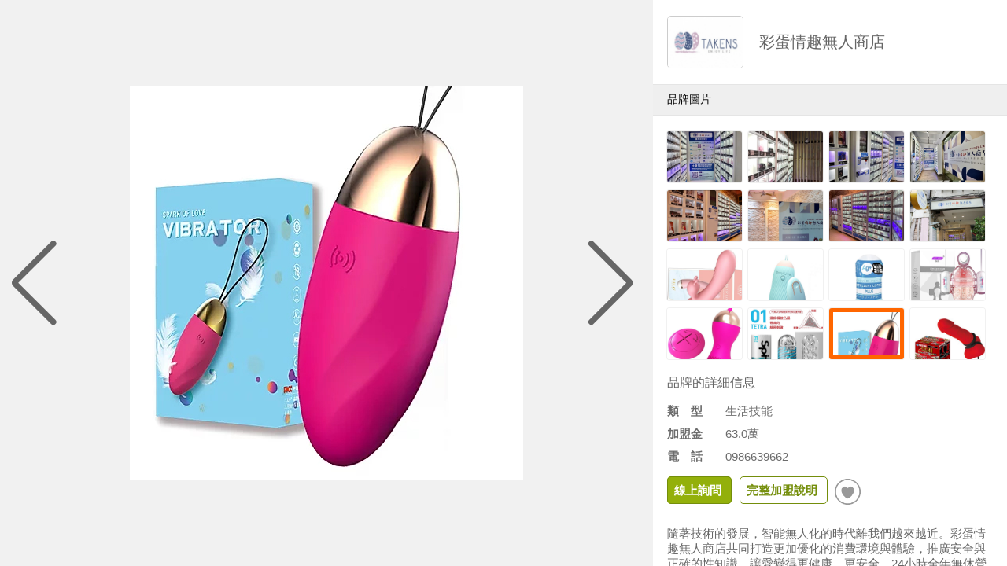

--- FILE ---
content_type: text/html; charset=UTF-8
request_url: https://yesally.com.tw/ally_photo_pc.php?ID=1359&photo_table=15
body_size: 35256
content:
        
    
<!doctype html>
<html>
<head>
<meta charset="utf-8">
	
<title>彩蛋情趣無人商店：USB充電強震防水變頻跳蛋，加盟品牌相簿一覽表！</title>
<link rel="icon" sizes="any" mask href="https://yesally.com.tw/favicon.svg">
<link rel="shortcut icon" href="https://yesally.com.tw/favicon.ico" />
<meta name="robots" content="index,follow">



<meta name="title" content="彩蛋情趣無人商店：USB充電強震防水變頻跳蛋，加盟品牌相簿一覽表！" />
<meta name="description" content="分享生活技能類型品牌，透過加盟品牌相簿，讓你更快了解彩蛋情趣無人商店 的加盟優勢及詳細說明!YES加盟-讓你創業更快速！." />
<meta property="og:title" content="彩蛋情趣無人商店：USB充電強震防水變頻跳蛋，加盟品牌相簿一覽表！"/>
<meta property="og:url"   content="https://yesally.com.tw/ally_photo_pc.php?=ID=1359&photo_table=15"/>
<meta property="og:image" content="https://yesally.com.tw/album/O2020020335640_logo/a_img/"/>
<meta property="og:type"  content="website" />
<meta name="copyright" content="YES加盟網" />
<meta name="Author"    content="YES加盟網" />
<link rel="canonical" href="https://yesally.com.tw/ally_photo_pc.php?ID=1359&photo_table=15"/>
<script type='application/ld+json'>
{
  "@context" : "http://schema.org",
  "@type" : "WebSite",
  "name" : "彩蛋情趣無人商店：USB充電強震防水變頻跳蛋，加盟品牌相簿一覽表！",
  "description": "分享生活技能類型品牌，透過加盟品牌相簿，讓你更快了解彩蛋情趣無人商店 的加盟優勢及詳細說明!YES加盟-讓你創業更快速！.",
  "url" : "https://yesally.com.tw/ally_photo_pc.php?=ID=1359&photo_table=15",
  "datePublished":"2019/1/10",
  "dateModified" :"2020/10/14"
}
</script>


<link href=".xml" rel="sitemap" type="text/xml" />

<!--G聯播網-->
<script async src="//pagead2.googlesyndication.com/pagead/js/adsbygoogle.js"></script>
<script>
  (adsbygoogle = window.adsbygoogle || []).push({
    google_ad_client: "ca-pub-7801479170931602",
    enable_page_level_ads: true
  });
</script>

<!--GA-->
<script>
  (function(i,s,o,g,r,a,m){i['GoogleAnalyticsObject']=r;i[r]=i[r]||function(){
  (i[r].q=i[r].q||[]).push(arguments)},i[r].l=1*new Date();a=s.createElement(o),
  m=s.getElementsByTagName(o)[0];a.async=1;a.src=g;m.parentNode.insertBefore(a,m)
  })(window,document,'script','https://www.google-analytics.com/analytics.js','ga');

  ga('create', 'UA-31168783-1', 'auto');
  ga('send', 'pageview');

</script>

 <!-- Global site tag (gtag.js) - Google Ads: 1005498368 追蹤碼 -->
<!-- Google tag (gtag.js) -->
<script async src="https://www.googletagmanager.com/gtag/js?id=G-2SX6N9XW2X"></script>
<script>
  window.dataLayer = window.dataLayer || [];
  function gtag(){dataLayer.push(arguments);}
  gtag('js', new Date());

  gtag('config', 'G-2SX6N9XW2X');
</script>



<!-- Event snippet for 加盟PC來源 conversion page -->
<script>
  gtag('event', 'conversion', {'send_to': 'AW-1005498368/uyh9CLmk448BEIDgut8D'});
</script>

    
    
<!-- Facebook Pixel Code -->
<script>
  !function(f,b,e,v,n,t,s)
  {if(f.fbq)return;n=f.fbq=function(){n.callMethod?
  n.callMethod.apply(n,arguments):n.queue.push(arguments)};
  if(!f._fbq)f._fbq=n;n.push=n;n.loaded=!0;n.version='2.0';
  n.queue=[];t=b.createElement(e);t.async=!0;
  t.src=v;s=b.getElementsByTagName(e)[0];
  s.parentNode.insertBefore(t,s)}(window, document,'script',
  'https://connect.facebook.net/en_US/fbevents.js');
  fbq('init', '580759812378660');
  fbq('track', 'PageView');
</script>
<noscript><img height="1" width="1" style="display:none"
  src="https://www.facebook.com/tr?id=580759812378660&ev=PageView&noscript=1"
/></noscript>
<!-- End Facebook Pixel Code -->
    
    
    
    
<meta charset="utf-8">
<style type="text/css">
.works-detail-page{height: 100vh; position: relative;}
.works-detail-page .works-detail-left {
    background: #eee;
    height: 100%;
    min-height: 470px;
    padding-right: 450px;
    position: relative;
}
.works-detail-page .works-detail-left .slider, .works-detail-page .works-detail-left .slider .slider-img {
    height: 100%;
    position: relative;
}
.works-detail-page .works-detail-left .slider .slider-img img {
    bottom: 0;
    height: auto;
    left: 0;
    margin: auto;
    max-height: 100%;
    max-width: 100%;
    position: absolute;
    right: 0;
    top: 0;
    width: auto;
}
img {
    visibility: visible;
    word-spacing: 0;
    vertical-align: middle;
}
fieldset, img {
    border: none;
}
article, aside, dialog, figcaption, figure, footer, header, hgroup, main, nav, section {
    display: block;
}
.works-detail-page .works-detail-left .slider .slider-btn.slider-btn-prev {
    left: 0;
}
.works-detail-page .works-detail-left .slider .slider-btn {
    cursor: pointer;
    height: 100%;
    position: absolute;
    top: 0;
    width: 50%;
}
.works-detail-page .works-detail-left .slider .slider-btn.slider-btn-prev i {
    background-position: 0 -74px;
    left: 20px;
}
.works-detail-page .works-detail-left .slider .slider-btn i {
    background: url(images/arrow.303ddc5.png) no-repeat;
    height: 74px;
    margin-top: -37px;
    position: absolute;
    text-indent: -99999em;
    top: 50%;
    width: 44px;
}
.works-detail-page .works-detail-left .slider .slider-btn.slider-btn-next {
    right: 0;
}
.works-detail-page .works-detail-left .slider .slider-btn.slider-btn-next i {
    right: 20px;
}
.works-detail-page .works-detail-left .slider .slider-btn i {
    background: url(images/arrow.303ddc5.png) no-repeat;
    height: 74px;
    margin-top: -37px;
    position: absolute;
    text-indent: -99999em;
    top: 50%;
    width: 44px;
}
.works-detail-page .works-detail-right {
    background: #fff;
    height: 100%;
    overflow-y: auto;
    position: absolute;
    right: 0;
    top: 0;
    width: 450px;
}
.aside-panel {
    background: #fff;
    height: 100%;
    overflow-y: auto;
    position: absolute;
    right: 0;
    top: 0;
    width: 450px;
}
.aside-panel .dt-company {
    padding: 20px 10px 20px 18px;
}
.aside-panel .dt-company .dt-com-name {
    color: #666;
    font-size: 20px;
    margin-left: 20px;
}
.aside-panel .dt-company .dt-com-logo img {
    height: 65px;
    width: 95px;
	border-radius: 5px;
    border: 1px #ccc solid;
}
.aside-panel .dt-group .dt-group-list li img {
    height: 100%;
    width: 100%;
}
img {
    visibility: visible;
    word-spacing: 0;
}
.aside-panel .dt-company .top_logo_title {
    align-items: center;
    display: flex;
}
a {
    -webkit-text-decoration-skip: objects;
    background-color: transparent;
    color: #25c489;
    cursor: pointer;
    outline: none;
    text-decoration: none;
    transition: color .3s;
}
.aside-panel .dt-title {
    background: #efefef;
    border-bottom: 1px solid #e5e5e5;
    border-top: 1px solid #e5e5e5;
    margin-bottom: 10px;
    padding: 10px 10px 10px 18px;
}
.aside-panel .dt-group .dt-group-title, .aside-panel .dt-group .dt-name h2 a {
    color: #666;
    font-size: 16px;
    font-weight: 400;
}
blockquote, body, button, dd, dl, dt, fieldset, h1, h2, h3, h4, h5, h6, hr, input, lengend, li, ol, p, pre, td, textarea, th, ul {
    margin: 0;
    padding: 0;
}
.aside-panel .dt-group .dt-group-list {
    margin-top: 10px;
}
.aside-panel .dt-group .dt-group-list li.active {
    border: 5px solid #f60;
    box-sizing: border-box;
    overflow: hidden;
    padding: 2px;
}
.aside-panel .dt-group .dt-group-list li {
    box-shadow: 0px 0px 0px 1px #f1f1f1;
    float: left;
    height: 65px;
    margin: 0 8px 10px 0;
    width: 95px;
	border-radius: 3px;
}   
.aside-panel .dt-group {
    padding: 0 0 10px 18px;
    float: left;
}
ol, ul {
    list-style: none;
}
.aside-panel .dt-info {
    float: left;
    width: 96%;
    border-bottom: 1px solid #e5e5e5;
    margin-bottom: 10px;
    padding: 0 0 10px 18px;
}
.aside-panel .dt-info .dt-group-title {
    margin-bottom: 16px;
}
.aside-panel .dt-info .dt-group-prop li {
    color: #6c6c6c;
    font-size: 15px;
    margin-top: 10px;
}
.aside-panel .dt-info .dt-group-prop li .prop-item {
    display: inline-block;
    font-size: 15px;
    width: 70px;
}
.aside-panel .dt-info .dt-group-prop li .prop-item-text {
    display: inline;
    font-size: 15px;
}
.slider-social {
    bottom: 20px;
    display: none;
    left: 0;
    position: absolute;
    text-align: center;
    width: 100%;
	}
.slider-list {
    position: relative;
}
.slider-bottom {
    background: #fff;
    border-radius: 3px;
    box-shadow: 3px 3px 10px #666;
    color: #333;
    display: inline-block;
    font-size: 12px;
    height: 40px;
    line-height: 40px;
    margin-right: 10px;
    position: relative;
    width: 94px;
}
.slider-list .slider-bottom {
    box-shadow: none;
    margin-bottom: 1px;
}
.slider-list .share-list {
    position: absolute;
    top: -124px;
}
.slider-bottom .dico, .slider-bottom .hzi-font {
    margin-right: 8px;
}
.slider-download .slider-times {
    background: #0dadf2;
}
    </style>
	
	 <!-- Link Swiper's CSS -->
   <link
      rel="stylesheet"
      href="css/swiper-bundle.min.css"
    />
    
     <!-- Demo styles -->
    <style>
      html,
      body {
        position: relative;
        height: 100%;
      }

      body {
        background: #eee;
        font-family: 微軟正黑體, sans-serif;
        font-size: 14px;
        color: #000;
        margin: 0;
        padding: 0;
      }

      .swiper-container {
        width: 100%;
       /* height: 100%;*/
      }

      .swiper-slide {
        text-align: center;
        font-size: 18px;
        background: #f1f1f1;
      }

      .swiper-slide img {
        width: auto;
        height: auto;
        max-width: 100%;
        max-height: 100%;
        -ms-transform: translate(-50%, -50%);
        -webkit-transform: translate(-50%, -50%);
        -moz-transform: translate(-50%, -50%);
        transform: translate(-50%, -50%);
        position: absolute;
        left: 50%;
        top: 50%;
      }
    </style>
</head>

<body>
    <div class="works-detail-page">
        <div class="works-detail-left slider-wrapper">
                <div style="--swiper-navigation-color: #fff; --swiper-pagination-color: #fff;" class="swiper-container mySwiper">
        <div class="swiper-wrapper" style="height: 100vh;">
        <div class="swiper-slide">
			<!--src=全撈，data-src=一張一張撈-->
			<img class="swiper-lazy" style="width: 980px;" src="album/O2020020335640_logo/a_img/20200206_cddbd.jpg" >
			 <div class="swiper-lazy-preloader swiper-lazy-preloader-white"></div>
        </div>
        <div class="swiper-slide">
			<img class="swiper-lazy" style="width: 980px;" src="album/O2020020335640_logo/a_img/20200206_d7b7e.jpg" >
			<div class="swiper-lazy-preloader swiper-lazy-preloader-white"></div>
			</div>
        <div class="swiper-slide">
			<img class="swiper-lazy" style="width: 980px;" src="album/O2020020335640_logo/a_img/20200206_91e16.jpg" >
			<div class="swiper-lazy-preloader swiper-lazy-preloader-white"></div>
			</div>
        <div class="swiper-slide">
			<img class="swiper-lazy" style="width: 980px;" src="album/O2020020335640_logo/a_img/20200206_47990.jpg" >
			<div class="swiper-lazy-preloader swiper-lazy-preloader-white"></div>
			</div>
        <div class="swiper-slide">
			<img class="swiper-lazy" style="width: 980px;" src="album/O2020020335640_logo/a_img/20200206_b3d55.jpg" >
			<div class="swiper-lazy-preloader swiper-lazy-preloader-white"></div>
			</div>
        <div class="swiper-slide">
			<img class="swiper-lazy" style="width: 980px;" src="album/O2020020335640_logo/a_img/20200206_a16eb.jpg" >
			<div class="swiper-lazy-preloader swiper-lazy-preloader-white"></div>
			</div>
        <div class="swiper-slide">
			<img class="swiper-lazy" style="width: 980px;" src="album/O2020020335640_logo/a_img/20200206_94241.jpg" >
			<div class="swiper-lazy-preloader swiper-lazy-preloader-white"></div>
			</div>
        <div class="swiper-slide">
			<img class="swiper-lazy" style="width: 980px;" src="album/O2020020335640_logo/a_img/20200206_5858b.jpg" >
			<div class="swiper-lazy-preloader swiper-lazy-preloader-white"></div>
			</div>
        <div class="swiper-slide">
			<img class="swiper-lazy"  data-src="album/O2020020335640_logo/a_img/20200206_b4fe0.jpg" >
			<div class="swiper-lazy-preloader swiper-lazy-preloader-white"></div>
			</div>
          <div class="swiper-slide">
			<img class="swiper-lazy"  data-src="album/O2020020335640_logo/a_img/20200206_2145f.jpg" >
			<div class="swiper-lazy-preloader swiper-lazy-preloader-white"></div>
			</div>
          <div class="swiper-slide">
			<img class="swiper-lazy"  data-src="album/O2020020335640_logo/a_img/20200206_e82de.jpg" >
			<div class="swiper-lazy-preloader swiper-lazy-preloader-white"></div>
			</div>
          <div class="swiper-slide">
			<img class="swiper-lazy"  data-src="album/O2020020335640_logo/a_img/20200206_388dd.jpg" >
			<div class="swiper-lazy-preloader swiper-lazy-preloader-white"></div>
			</div>
          <div class="swiper-slide">
			<img class="swiper-lazy"  data-src="album/O2020020335640_logo/a_img/20200206_3c4b7.jpg" >
			<div class="swiper-lazy-preloader swiper-lazy-preloader-white"></div>
			</div>
          <div class="swiper-slide">
			<img class="swiper-lazy"  data-src="album/O2020020335640_logo/a_img/20200206_b5f54.jpg" >
			<div class="swiper-lazy-preloader swiper-lazy-preloader-white"></div>
			</div>
          <div class="swiper-slide">
			<img class="swiper-lazy"  data-src="album/O2020020335640_logo/a_img/20200206_b1187.jpg" >
			<div class="swiper-lazy-preloader swiper-lazy-preloader-white"></div>
			</div>
          <div class="swiper-slide">
			<img class="swiper-lazy"  data-src="album/O2020020335640_logo/a_img/20200206_78001.jpg" >
			<div class="swiper-lazy-preloader swiper-lazy-preloader-white"></div>
			</div>
			
		  <div class="swiper-slide">
			  <a href="ally_photo_phone.php?ID=1561">
			  <div style="color: #333;font-size: 50px;margin: 38vh 10% 10%;border: 1px solid;padding: 100px;border-radius: 35px;">
			  看下一個品牌
			  </div>
			  </a>
			</div>
       
        </div>
		</div>
 <div class="swiper-button-next" style="top: 50vh; right: 470px;color: #666;"></div>
 <div class="swiper-button-prev" style="top: 50vh;color: #666;"></div>
    </div>

     <!-- Swiper JS -->
    <script src="js/swiper-bundle.min.js"></script>

    <!-- Initialize Swiper -->
    <script>
      var swiper = new Swiper(".mySwiper", {
				initialSlide :14,   //让开始第一个，官网文档有 
		        lazy: true,
		pagination: {
          el: ".swiper-pagination",
          clickable: true,
        },
        navigation: {
          nextEl: ".swiper-button-next",
          prevEl: ".swiper-button-prev",
        },
      });
	 </script>
        </div>
        <div class="works-detail-right works-info">
            <aside class="aside-panel">
                <section class="dt-company">
					<a href="list_in.php?ID=1359" target="_blank" class="top_logo_title">
                        <div class="dt-com-logo">
                           <img  src="album/O2020020335640_logo/a_img/20200203_99c86.jpg" alt="彩蛋情趣無人商店 ">
                        </div> 
                        <div class="dt-com-name">
                            <div>彩蛋情趣無人商店 </div>
                        </div>
                    </a>
                </section>
                <div class="dt-title">品牌圖片</div>
                <section class="dt-group" style="background-color: #fff;">
                    <ul class="clearfix dt-group-list">
                        <li class="" style="background-image: url(album/O2020020335640_logo/a_img/20200206_cddbd.jpg);background-size: 100px;">
                            <a href="ally_photo_pc.php?ID=1359&photo_table=1" class="">
                                <div style="width: 100%; height:65px;"></div>
                            </a>
                        </li>
                        <li class="" style="background-image: url(album/O2020020335640_logo/a_img/20200206_d7b7e.jpg);background-size: 100px;">
                            <a href="ally_photo_pc.php?ID=1359&photo_table=2" class="">
                                <div style="width: 100%; height:65px;"></div>
                            </a>
                        </li>
                        <li class="" style="background-image: url(album/O2020020335640_logo/a_img/20200206_91e16.jpg);background-size: 100px;">
                            <a href="ally_photo_pc.php?ID=1359&photo_table=3" class="">
                                <div style="width: 100%; height:65px;"></div>
                            </a>
                        </li>
                        <li class="" style="background-image: url(album/O2020020335640_logo/a_img/20200206_47990.jpg);background-size: 100px;">
                            <a href="ally_photo_pc.php?ID=1359&photo_table=4" class="">
                                <div style="width: 100%; height:65px;"></div>
                            </a>
                        </li>
                        <li class="" style="background-image: url(album/O2020020335640_logo/a_img/20200206_b3d55.jpg);background-size: 100px;">
                            <a href="ally_photo_pc.php?ID=1359&photo_table=5" class="">
                                <div style="width: 100%; height:65px;"></div>
                            </a>
                        </li>
                        <li class="" style="background-image: url(album/O2020020335640_logo/a_img/20200206_a16eb.jpg);background-size: 100px;">
                            <a href="ally_photo_pc.php?ID=1359&photo_table=6" class="">
                                <div style="width: 100%; height:65px;"></div>
                            </a>
                        </li>
                        <li class="" style="background-image: url(album/O2020020335640_logo/a_img/20200206_94241.jpg);background-size: 100px;">
                            <a href="ally_photo_pc.php?ID=1359&photo_table=7" class="">
                                <div style="width: 100%; height:65px;"></div>
                            </a>
                        </li>
                        <li class="" style="background-image: url(album/O2020020335640_logo/a_img/20200206_5858b.jpg);background-size: 100px;">
                            <a href="ally_photo_pc.php?ID=1359&photo_table=8" class="">
                                <div style="width: 100%; height:65px;"></div>
                            </a>
                        </li>
                        <li class="" style="background-image: url(album/O2020020335640_logo/a_img/20200206_b4fe0.jpg);background-size: 100px;">
                            <a href="ally_photo_pc.php?ID=1359&photo_table=9" class="">
                                <div style="width: 100%; height:65px;"></div>
                            </a>
                        </li>
                        <li class="" style="background-image: url(album/O2020020335640_logo/a_img/20200206_2145f.jpg);background-size: 100px;">
                            <a href="ally_photo_pc.php?ID=1359&photo_table=10" class="">
                                <div style="width: 100%; height:65px;"></div>
                            </a>
                        </li>
                        <li class="" style="background-image: url(album/O2020020335640_logo/a_img/20200206_e82de.jpg);background-size: 100px;">
                            <a href="ally_photo_pc.php?ID=1359&photo_table=11" class="">
                                <div style="width: 100%; height:65px;"></div>
                            </a>
                        </li>
                        <li class="" style="background-image: url(album/O2020020335640_logo/a_img/20200206_388dd.jpg);background-size: 100px;">
                            <a href="ally_photo_pc.php?ID=1359&photo_table=12" class="">
                                <div style="width: 100%; height:65px;"></div>
                            </a>
                        </li>
                        <li class="" style="background-image: url(album/O2020020335640_logo/a_img/20200206_3c4b7.jpg);background-size: 100px;">
                            <a href="ally_photo_pc.php?ID=1359&photo_table=13" class="">
                                <div style="width: 100%; height:65px;"></div>
                            </a>
                        </li>
                        <li class="" style="background-image: url(album/O2020020335640_logo/a_img/20200206_b5f54.jpg);background-size: 100px;">
                            <a href="ally_photo_pc.php?ID=1359&photo_table=14" class="">
                                <div style="width: 100%; height:65px;"></div>
                            </a>
                        </li>
                        <li class="active" style="background-image: url(album/O2020020335640_logo/a_img/20200206_b1187.jpg);background-size: 100px;">
                            <a href="ally_photo_pc.php?ID=1359&photo_table=15" class="">
                                <div style="width: 100%; height:65px;"></div>
                            </a>
                        </li>
                        <li class="" style="background-image: url(album/O2020020335640_logo/a_img/20200206_78001.jpg);background-size: 100px;">
                            <a href="ally_photo_pc.php?ID=1359&photo_table=16" class="">
                                <div style="width: 100%; height:65px;"></div>
                            </a>
                        </li>
                    </ul>
                </section>
				
              <section class="dt-group dt-info" style="background-color: #fff;">
                    <h2 class="dt-group-title">品牌的詳細信息</h2> 
                    <ul class="dt-group-prop">
                        <li>
                            <h3 class="prop-item">類　型</h3> 
                            <div class="prop-item-text">生活技能</div>
                        </li> 
                        <li>
                            <h3 class="prop-item">加盟金</h3> 
                            <div class="prop-item-text">
                                                          63.0萬
                                                                                        </div>
                        </li> <!----> 
						
                        <li>
                            <h3 class="prop-item">電　話</h3> 
                            <div class="prop-item-text">
                            0986639662                            </div>
                            <br><br>
                           <div class="prop-item-text" style="border: 1px solid #748e0b;padding: 8px;background-color: #93b00b;border-radius: 5px; margin-right: 10px;">
                                <a class="fancybox fancybox.iframe" href="say_go.php?ID=1359&sort=2" style="color: #fff;">
                                    <strong>線上詢問</strong>
                                </a>
                            </div>
							
							<div class="prop-item-text" style="border: 1px solid #748e0b;padding: 8px; border-radius: 5px;">
                                <a href="list_in.php?ID=1359" target="_blank" style="color: #748e0b;">
                                    <strong>完整加盟說明</strong>
                                </a>
                            </div>
                            <div class="prop-item-text">
                                                        <a href="https://yesone.com.tw/join/login.php?get=yesally&url=https://yesally.com.tw/ally_photo_pc.php?ID=1359&photo_table=15"  onMouseOver="MM_swapImage('Image46','','images/love_on.png',1)" onMouseOut="MM_swapImgRestore()">
<img src="images/love_off.png" width="35" height="35" id="Image46" style="margin:0 0 0 8px;">
</a>
                            </div>
                            <br><br>
                        </li>
						<li>
						<div style="font-size: 15px; padding: 0 20px 0 0px; color: #666;height: 95px;">
                            隨著技術的發展，智能無人化的時代離我們越來越近。彩蛋情趣無人商店共同打造更加優化的消費環境與體驗，推廣安全與正確的性知識，讓愛變得更健康、更安全。24小時全年無休營業優勢，讓消費者免於直接面對店員，以後購買情趣...                            </div>
						</li>
                     </ul> <!---->
                </section>
                                   
                <div class="dt-title">彩蛋情趣無人商店的最新詢問</div>
               
                <table width="95%" border="0" align="center" cellpadding="0" cellspacing="0">
                                            <tr>
                        <td width="40" align="center" style="padding:10px 0 10px 0; border-bottom:#ccc 1px dashed;">
                        <img src="images/call_3.png" width="20" height="20"  alt=""/>
                        </td>
                        
                        <td style="padding:5px 0 5px 0; border-bottom:#ccc 1px dashed;">
                          <span style="font-size:13px; color:#666;line-height:20px;">
                           [台中市] 廖XX 先生/小姐：預算約100萬左右，                                                      哈嘍要加盟到底要找誰，                                                    </span>
                        </td>
                      </tr>
                                            <tr>
                        <td width="40" align="center" style="padding:10px 0 10px 0; border-bottom:#ccc 1px dashed;">
                        <img src="images/call_3.png" width="20" height="20"  alt=""/>
                        </td>
                        
                        <td style="padding:5px 0 5px 0; border-bottom:#ccc 1px dashed;">
                          <span style="font-size:13px; color:#666;line-height:20px;">
                           [台中市] 陳XX 先生/小姐：預算約50萬左右，                                                      在此想了解加盟資訊
                                                    </span>
                        </td>
                      </tr>
                                            <tr>
                        <td width="40" align="center" style="padding:10px 0 10px 0; border-bottom:#ccc 1px dashed;">
                        <img src="images/call_3.png" width="20" height="20"  alt=""/>
                        </td>
                        
                        <td style="padding:5px 0 5px 0; border-bottom:#ccc 1px dashed;">
                          <span style="font-size:13px; color:#666;line-height:20px;">
                           [台中市] 廖XX 先生/小姐：預算約50萬左右，                                                      在此想了解加盟資訊
                                                    </span>
                        </td>
                      </tr>
                                            <tr>
                        <td width="40" align="center" style="padding:10px 0 10px 0; border-bottom:#ccc 1px dashed;">
                        <img src="images/call_3.png" width="20" height="20"  alt=""/>
                        </td>
                        
                        <td style="padding:5px 0 5px 0; border-bottom:#ccc 1px dashed;">
                          <span style="font-size:13px; color:#666;line-height:20px;">
                           [新北市] 林XX 先生/小姐：預算約75萬左右，                                                      需要无人贩卖机                                                    </span>
                        </td>
                      </tr>
                                            <tr>
                        <td width="40" align="center" style="padding:10px 0 10px 0; border-bottom:#ccc 1px dashed;">
                        <img src="images/call_3.png" width="20" height="20"  alt=""/>
                        </td>
                        
                        <td style="padding:5px 0 5px 0; border-bottom:#ccc 1px dashed;">
                          <span style="font-size:13px; color:#666;line-height:20px;">
                           [新北市] 吳XX 先生/小姐：預算約100萬左右，                                                      在此想了解加盟資訊
                                                    </span>
                        </td>
                      </tr>
                                          </table>
                				<div class="dt-title" style="margin-top: 20px; margin-bottom: 15px;">
                    更多其他類型相簿
                    <!--生活技能類型的其他品牌-->
                </div>
                <section>
                    <ul class="clearfix dt-group-list">
                        <div style="margin-bottom: 10px; height: 40px;">
                        <div style="border: 1px solid #ccc;border-radius: 5px; margin-right: 10px; margin-left: 10px; padding: 10px; width: 17%; float: left; text-align: center;">
                          <a href="list_photo.php">全部</a>
                          </div>
                        <div style="border: 1px solid #ccc;border-radius: 5px; margin-right: 10px; padding: 10px; width: 17%; float: left; text-align: center;">
                            <a href="list_photo.php?res_sort_min=冰品飲料加盟創業">冰品飲料</a>
                          </div>
                        <div style="border: 1px solid #ccc;border-radius: 5px; margin-right: 10px; padding: 10px; width: 17%; float: left; text-align: center;">
                            <a href="list_photo.php?res_sort_min=咖啡點心加盟創業">甜點咖啡</a>
                          </div>
                        <div style="border: 1px solid #ccc;border-radius: 5px; margin-right: 10px; padding: 10px; width: 17%; float: left; text-align: center;">
                            <a href="list_photo.php?res_sort_min=早午餐加盟創業">早午餐</a>
                          </div>
                        </div>
                        <div style="border: 1px solid #ccc;border-radius: 5px; margin-right: 10px; margin-left: 10px;padding: 10px; width: 17%; float: left; text-align: center;">
                            <a href="list_photo.php?res_sort_min=中式小吃加盟創業">中式小吃</a>
                        </div>
                      <div style="border: 1px solid #ccc;border-radius: 5px; margin-right: 10px; padding: 10px; width: 17%; float: left; text-align: center;">
                          <a href="list_photo.php?res_sort_min=日韓異國加盟創業">日韓異國</a>
                      </div>
                        <div style="border: 1px solid #ccc;border-radius: 5px; margin-right: 10px; padding: 10px; width: 17%; float: left; text-align: center;">
                            <a href="list_photo.php?res_sort_min=火鍋滷味加盟創業">火鍋滷味</a>
                        </div>
                        <div style="border: 1px solid #ccc;border-radius: 5px; margin-right: 10px; padding: 10px; width: 17%; float: left; text-align: center;">
                            <a href="list_photo.php?res_sort_min=生活技能加盟">生活技能</a></div>
                      <!--                        
                        <li class="">
                            <a href="ally_photo_pc.php?ID=1561" class="">
                                <img src="album/_logo/a_img/" alt="">
                            </a>
                        </li>
                                                
                        <li class="">
                            <a href="ally_photo_pc.php?ID=2033" class="">
                                <img src="album/_logo/a_img/" alt="">
                            </a>
                        </li>
                                                
                        <li class="">
                            <a href="ally_photo_pc.php?ID=1772" class="">
                                <img src="album/_logo/a_img/" alt="">
                            </a>
                        </li>
                                                
                        <li class="">
                            <a href="ally_photo_pc.php?ID=1213" class="">
                                <img src="album/_logo/a_img/" alt="">
                            </a>
                        </li>
                                                
                        <li class="">
                            <a href="ally_photo_pc.php?ID=1590" class="">
                                <img src="album/_logo/a_img/" alt="">
                            </a>
                        </li>
                                                
                        <li class="">
                            <a href="ally_photo_pc.php?ID=1168" class="">
                                <img src="album/_logo/a_img/" alt="">
                            </a>
                        </li>
                                                
                        <li class="">
                            <a href="ally_photo_pc.php?ID=354" class="">
                                <img src="album/_logo/a_img/" alt="">
                            </a>
                        </li>
                                                
                        <li class="">
                            <a href="ally_photo_pc.php?ID=1968" class="">
                                <img src="album/_logo/a_img/" alt="">
                            </a>
                        </li>
                        -->
                        
                    </ul>
                </section>
            </aside>
        </div>
    </div>
</body>
</html>
	
	<!--燈箱開始-->
<!-- Add jQuery library -->
<script type="text/javascript" src="https://code.jquery.com/jquery-1.8.2.min.js"></script>
<!-- Add mousewheel plugin (this is optional) -->
<script type="text/javascript" src="https://gist.githubusercontent.com/godseyeview/5755012/raw/ce5ad548b4cd62128d4bb5af32687d5523f2051c/jquery.mousewheel-3.0.6.pack.js"></script>
<!-- Add fancyBox main JS and CSS files -->
<script type="text/javascript" src="source/jquery.fancybox.js?v=2.1.3"></script>
<link rel="stylesheet" type="text/css" href="source/jquery.fancybox.css?v=2.1.2" media="screen" />
<!-- Add Button helper (this is optional) -->
<link rel="stylesheet" type="text/css" href="source/helpers/jquery.fancybox-buttons.css?v=1.0.5" />
<script type="text/javascript" src="source/helpers/jquery.fancybox-buttons.js?v=1.0.5"></script>
<!-- Add Thumbnail helper (this is optional) -->
<link rel="stylesheet" type="text/css" href="source/helpers/jquery.fancybox-thumbs.css?v=1.0.7" />
<script type="text/javascript" src="source/helpers/jquery.fancybox-thumbs.js?v=1.0.7"></script>
<!-- Add Media helper (this is optional) -->
<script type="text/javascript" src="source/helpers/jquery.fancybox-media.js?v=1.0.5"></script>
<script type="text/javascript" src="js/fancybox_ally.js"></script> <!--fancybox燈箱使用-->
<!--燈箱結束-->


--- FILE ---
content_type: text/html; charset=utf-8
request_url: https://www.google.com/recaptcha/api2/aframe
body_size: 127
content:
<!DOCTYPE HTML><html><head><meta http-equiv="content-type" content="text/html; charset=UTF-8"></head><body><script nonce="qG6ywbYFQaAg3RmxsrJ6Dg">/** Anti-fraud and anti-abuse applications only. See google.com/recaptcha */ try{var clients={'sodar':'https://pagead2.googlesyndication.com/pagead/sodar?'};window.addEventListener("message",function(a){try{if(a.source===window.parent){var b=JSON.parse(a.data);var c=clients[b['id']];if(c){var d=document.createElement('img');d.src=c+b['params']+'&rc='+(localStorage.getItem("rc::a")?sessionStorage.getItem("rc::b"):"");window.document.body.appendChild(d);sessionStorage.setItem("rc::e",parseInt(sessionStorage.getItem("rc::e")||0)+1);localStorage.setItem("rc::h",'1768734811720');}}}catch(b){}});window.parent.postMessage("_grecaptcha_ready", "*");}catch(b){}</script></body></html>